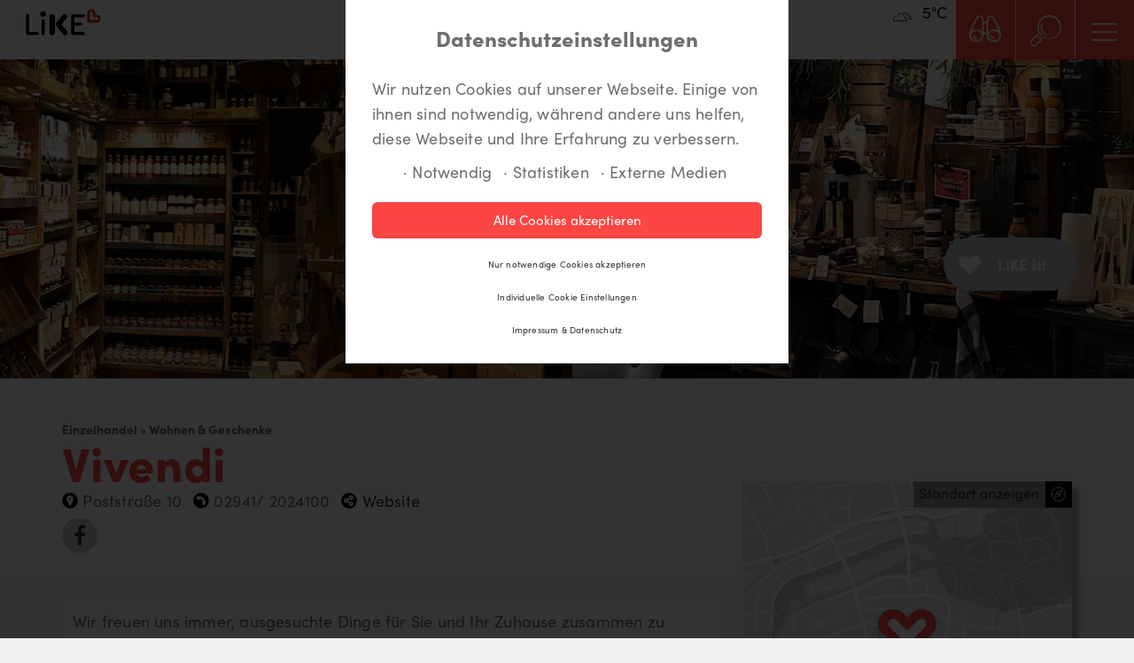

--- FILE ---
content_type: text/html; charset=UTF-8
request_url: https://www.like-lippstadt.de/entdecken/shopping/vivendi.html
body_size: 10075
content:
<!DOCTYPE html>
<html lang="de-DE" dir="ltr" class="no-js">
	<head>
		<meta charset="UTF-8" />
		<meta http-equiv="X-UA-Compatible" content="IE=edge" />
		<meta name="Keywords" content="Deko, Geschenke, Dekoration, Geschenkartikel, Green Gate, Pip Studio, Lene Bjerre, Räder, Krasilnikoff, Bridgewater, Berner Gourmet, Zauberblume, Wohnambiente, Geschenke, Küche, gedeckter Tisch, Damenbekleidung, Kinderbekleidung, Schmuck, Accessoires, Kosmetik, Beauty, Körperpflege, Damen, Herren, Haushaltswaren, Wohnen, Deko, Lederwaren, Schreibwaren, Bücher, Kaffee &amp; Kuchen, kreativ, gemütlich, Gesundheit, Lifestyle, Genuss, vegan, Bio, vegetarisch, Frühling, Sommer, Herbst, Winter Weihnachten, Schals &amp; Tücher, Portemonaies, Babybekleidung, Wein, Likör, Shirts, Industrie-Style, skandinavisch, Hygge, Home, Shabby, ib laursen, Bastion Collection, Jalfe, Ebarrito, Reisenthel, Gourmet Berner, Painting teh Past, Nordal, Adhoc, affari, au maison, Berkmann, Blömboom, nicolas vahe, Brandgut, Caroúsel, Bomb, Würzwerk, Gepps, Emils, Fentiman, Pottcorn, Heidekönigin, Kardelen, Plint, WC, Toilette, Spielecke, Wunscherfüller" /> 
	    <meta name="Description" content="Wir freuen uns immer, ausgesuchte Dinge für Sie und Ihr Zuhause zusammen zu stellen. Das dekorative Ambiente ist natürlich wichtig, aber auch körperliches Wohlbefinden und kulinarische Genüsse gehören dazu. Bei uns finden Sie all diese Möglichkeiten unter einem Dach. Nehmen Sie ein Vollbad für die Seele und besuchen Sie uns. Wir freuen uns auf Sie.




" />
		
		
		<link rel="manifest" href="manifest.json">
		<meta name="mobile-web-app-capable" content="yes">
		<meta name="apple-mobile-web-app-capable" content="yes">
		<meta name="application-name" content="LiKE LP">
		<meta name="apple-mobile-web-app-title" content="LiKE LP">
		<meta name="msapplication-starturl" content="https://www.like-lippstadt.de">
		<meta name="viewport" content="width=device-width, initial-scale=1, shrink-to-fit=no">

		
		<base href="/" />
		<title>Vivendi - LiKE » Shopping</title>
		<meta name="viewport" content="width=device-width, initial-scale=1.0" />
		<meta name="robots" content="follow" />
		<!-- Head Libs -->
		<!--script src="assets/js/modernizr.js"></script-->
		
		<link rel="stylesheet" href="assets/styles/layout.min.css?v=540a91e731b4cf19f0573c64a3239e51" />
		<link rel="stylesheet" href="assets/styles/fk.css?v=540a91e731b4cf19f0573c64a3239e51" />
		
		<!--[if IE]>
			<link rel="stylesheet" href="assets/styles/ie.css" />
	    <![endif]-->
		<!--[if lte IE 8]>
		     <script src="assets/js/respond.js"></script>
		     <script src="assets/js/excanvas.js"></script>
	    <![endif]-->
		
		<link rel="apple-touch-icon" href="assets/images/icons/apple-touch-icon-114.png" />
		<link rel="apple-touch-icon" sizes="57x57" href="assets/images/icons/apple-touch-icon-57x57.png" />
		<link rel="apple-touch-icon" sizes="72x72" href="assets/images/icons/apple-touch-icon-72x72.png" />
		<link rel="apple-touch-icon" sizes="76x76" href="assets/images/icons/apple-touch-icon-76x76.png" />
		<link rel="apple-touch-icon" sizes="114x114" href="assets/images/icons/apple-touch-icon-114x114.png" />
		<link rel="apple-touch-icon" sizes="120x120" href="assets/images/icons/apple-touch-icon-120x120.png" />
		<link rel="apple-touch-icon" sizes="144x144" href="assets/images/icons/apple-touch-icon-144x144.png" />
		<link rel="apple-touch-icon" sizes="152x152" href="assets/images/icons/apple-touch-icon-152x152.png" />
		<link rel="apple-touch-icon" sizes="180x180" href="assets/images/icons/apple-touch-icon-180x180.png" />
		
		<link rel="shortcut icon" href="assets/images/icons/favicon.ico" type="image/x-icon" />
	</head>
	<body>
		<div class="content-wrapper content">
						<div>
				<nav class="navbar navbar-main navbar-static-top mb-0">
					<div>
						<div class="navbar-header">
							<a class="navbar-brand" href="">
								<img alt="logo" src="assets/images/like-logo.svg" />
							</a>
						</div>
						<ul class="nav navbar-nav navbar-right" id="nav-right">
							<li class="hidden-xs"><i class="si-cloudy"></i></li>
							<li class="hidden-xs"><span>5°C</span></li>
							
							<li><a href="#socialhub" role="button"><i class="sg sg-event-sonstiges jumping"></i></a></li>
							<li><a role="button" data-overlay-id="ov-search"><i class="sg sg-detail-suche"></i></a></li>
							<li><a role="button" data-overlay-id="ov-nav"><i class="sg sg-detail-menu"></i></a></li>
						</ul>
					</div>
				</nav>
				<div id="content">
					<div class="overlay-container" id="ov-nav">
						<div class="bg bg-black"></div>
						<aside class="nav-side sg-bg-light-blue">
							<div class="left">like it. show it. <strong>#likelp</strong></div>
							<div class="right sg-bg-red">
								<header>Menü <a role="button" class="ov-close-button sg-text-black"><i class="sg sg-detail-close"></i></a></header>
								<ul class="list-unstyled">
									<li><a href="">Home</a></li>
									<li><a href="">Erleben</a></li>
									<li class="dropdown">
										<a role="button">Entdecken<i class="sg sg-angle-bottom"></i></a>
										<ul class="list-unstyled">
											<li><a href="/entdecken/shopping.html">Shopping</a></li>
											<li><a href="/entdecken/gastonomie.html">Zu Gast in LP</a></li>
											<li><a href="/entdecken/dienstleistung.html">Dienstleistung</a></li>
											<li><a href="/entdecken/familienfreundlich.html">LP familienfreundlich</a></li>
										</ul>
									</li>
									<li class="dropdown">
										<a role="button">Kategorien<i class="sg sg-angle-bottom"></i></a>
										<ul class="list-unstyled">
											<li><a href="/entdecken/gastonomie.html">Zu Gast in LP</a></li>
											<li><a href="/entdecken/shopping.html?group=8">Fashion &amp; Styling</a></li>
											<li><a href="/entdecken/shopping.html?group=9">Schuhe &amp; Taschen</a></li>
											<li><a href="/entdecken/shopping.html?group=11">Kosmetik &amp; Körperpflege</a></li>
											<li><a href="/entdecken/shopping.html?group=15">Sehen, hören &amp; Gesundheit</a></li>
											<li><a href="/entdecken/shopping.html?group=16">Foto &amp; Elektronik</a></li>
											<li><a href="/entdecken/shopping.html?group=17">Wohnen &amp; Geschenke</a></li>
											<li><a href="/entdecken/shopping.html?group=18">Bücher &amp; Zeitschriften</a></li>
											<li><a href="/entdecken/shopping.html?group=10">Schmuck, Accessoires</a></li>
											<li><a href="/entdecken/dienstleistung.html">Noch mehr Lippstadt</a></li>
										</ul>
									</li>
									<li><a href="/routen.html">Shopping-Routen</a></li>
									<li><a href="/entdecken/dienstleistung.html?group=39">Parken in LP</a></li>

									<li><a role="button" id="menu-social-hub-link">Social Hub</a></li>
									<li><a href="https://www.lippstadt.de/kultur-tourismus/aktuelles/veranstaltungskalender/veranstaltung-anmelden/" target="_blank">Event anmelden</a></li>
									

									<li><a href="/information.html">Was ist LiKE?</a></li>
																			<li><a role="button" data-overlay-id="ov-user" class="sg-text-yellow sg-text-hover-purple"><strong>Login <i class="sg sg-detail-register"></i> Mein LiKE</strong></a></li>
																	</ul>
								<ul class="list-inline">
									<li><a href="/entdecken/familienfreundlich.html?group=5" title="Einrichtungen mit WC"><i class="sg sg-wc"></i></a></li>
									<li><a href="/entdecken/familienfreundlich.html?group=30" title="Einrichtungen mit Behinderten WC"><i class="sg sg-wc-b"></i></a></li>
									<li><a href="/entdecken/familienfreundlich.html?group=6" title="Einrichtungen mit Wickelmöglichkeit"><i class="sg sg-wickel"></i></a></li>
								</ul>
								<ul class="list-inline mt-10">
									<li><a href="/entdecken/familienfreundlich.html?group=31" title="Einrichtungen mit Hochstuhl"><i class="sg sg-stuhl"></i></a></li>
									<li><a href="/entdecken/familienfreundlich.html?group=32" title="Einrichtungen mit Spielecke"><i class="sg sg-spiel"></i></a></li>
									<li><a href="/entdecken/dienstleistung.html?group=39" title="Parken in Lippstadt"><i class="sg sg-park sg-text-dark-blue"></i></a></li>
								</ul>
							</div>
							<div class="clearfix"></div>
						</aside>		
					</div>
					<div class="overlay-container" id="ov-search">
						<div class="bg bg-red"></div>
						<div class="content search">
							<div class="container">
								<p class="text-right mb-0">
									<a class="ov-close-button sg-text-white"><i class="sg sg-detail-close"></i></a>
								</p>
								<form autocomplete="off" method="post" id="search-form" action="/search.do">
									<h2 class="sg-text-black mb-20">In Lippstadt findet jeder etwas.</h2>
									<div class="form-group">
										<input type="search" class="form-control" placeholder="Suchbegriff eingeben ..." id="search-query" name="q" value="" required />
										<!--<button class="btn btn-default btn-lg" type="submit"><i class="sg sg-detail-suche"></i></button>-->
									</div>
									<div class="search-result form-group">
										<div>
											<h3 class="sg-text-white mb-40">Deine Suche hat folgendes ergeben:</h3>
											<p class="all-search-results">
												<a href="javascript:void(0)" class="pt-20 pb-20 sg-bg-purple">Alle Treffer anzeigen</a>
											</p>
											<ul class="list-inline hidden-xs">
												<li>
													<a href="javascript:void(0)" class="sg-bg-purple">
														<strong>Shopping</strong>
														<p><span data-group-id="2">0</span> Treffer</p>
														<p class="text-right hidden-xs"><i class="sg sg-shoping-bag-3d"></i></p>
														<span class="clearfix visible-xs"></span>
													</a>
												</li>
												<li>
													<a href="javascript:void(0)" class="sg-bg-purple">
														<strong>Essen &amp; Genießen</strong>
														<p><span data-group-id="3">0</span> Treffer</p>
														<p class="text-right hidden-xs"><i class="sg sg-hamburger"></i></p>
														<span class="clearfix visible-xs"></span>
													</a>
												</li>
												<li>
													<a href="javascript:void(0)" class="sg-bg-purple">
														<strong>Dienstleistung</strong>
														<p><span data-group-id="1">0</span> Treffer</p>
														<p class="text-right hidden-xs" ><i class="sg sg-kat-service"></i></p>
														<span class="clearfix visible-xs"></span>
													</a>
												</li>
											</ul>
											
										</div>
									</div>
								</form>
							</div>
						</div>
					</div>
					<div class="overlay-container" id="ov-user">
						<div class="bg bg-red"></div>
						<div class="content register">
							<div class="container">
								<p class="text-right mb-0">
									<a class="ov-close-button sg-text-white"><i class="sg sg-detail-close"></i></a>
								</p>
								<form autocomplete="off" method="post" id="register-form" action="/register.do">
									<div class="form-group">
										<div class="col-lg-4 col-lg-offset-2 col-sm-6">
											<h3 class="h1 mt-0 mb-0" style="font-weight: 700">Registrieren</h3>
											<p>Du willst Lippstadt entdecken, Deine Lieblingsgeschäfte markieren und Deine eigenen Routen erstellen? Kein Problem! Einfach Name und Passwort wählen und los geht's. </p>
											<p class="sg-text-black small">Wir speichern keine E-Mailadresse. Falls Du Dein Passwort vergisst, musst du leider einen neuen Account anlegen. Accounts löschen sich nach 4 Wochen Inaktivität. <a href="/impressum-datenschutz.html">Datenschutz</a></p>
										</div>
										<div class="col-lg-4 col-sm-6">
											<div class="form-group">
												<input type="text" class="form-control" placeholder="Benutzername" id="reg-username" name="username" required />
											</div>
											<div class="form-group">
												<input type="password" class="form-control" placeholder="Kennwort" id="reg-passwd" name="password" required />
											</div>
											<button type="submit" class="btn sg-bg-black">registrieren</button>
											<a class="btn" role="button" data-overlay-id="login">einloggen</a>
											<p class="result-message"></p>
										</div>
									</div>
								</form>
							</div>
						</div>
						<div class="content decider open">
							<div class="container">
								<div class="row">
									<div class="col-lg-8 col-lg-offset-2">
										<p class="text-right mb-0">
											<a class="ov-close-button sg-text-white"><i class="sg sg-detail-close"></i></a>
										</p>
										<p style="color:#fff;padding-right:20px;padding-bottom:30px"><b>Meine LiKEs.</b> Du musst dich einloggen um Deine Lieblingsorte zu speichern und eine Route anzulegen. Wenn Du noch kein Login hast, kannst Du Dich hier kostenlos anmelden. </p>
										<ul class="list-unstyled">
											<li><a role="button" data-overlay-id="register"><i class="sg sg-detail-login fa-fw"></i>Registrieren</a></li>
											<li><a role="button" data-overlay-id="login"><i class="sg sg-detail-register fa-fw"></i>Einloggen</a></li>
										</ul>
									</div>
								</div>
							</div>
						</div>
						<div class="content login">
							<div class="container">
								<p class="text-right mb-0">
									<a class="ov-close-button sg-text-white"><i class="sg sg-detail-close"></i></a>
								</p>
								<form autocomplete="off" method="post" id="login-form" action="/login.do">
									<div class="form-group">
										<div class="col-lg-4 col-lg-offset-2 col-sm-6">
											<h3 class="h1 mt-0 mb-0" style="font-weight: 700">Login</h3>
											<p>Logg Dich mit einem Namen und Kennwort ein und schon kannst Du Lippstadt von seiner schönsten Seite entdecken.</p>
										</div>
										<div class="col-lg-4 col-sm-6">
											<div class="form-group">
												<input type="text" class="form-control" placeholder="Benutzername" id="login-username" name="username" required />
											</div>
											<div class="form-group">
												<input type="password" class="form-control" placeholder="Kennwort" id="login-passwd" name="password" required />
											</div>
											<button type="submit" class="btn sg-bg-black">einloggen</button>
											<a class="btn" role="button" data-overlay-id="register">registrieren</a>
											<p class="result-message"></p>
										</div>
									</div>
								</form>
							</div>
						</div>
					</div>
						 
				<div class="extension-slider-wrapper">
	<div class="extension-slider-container location-slider" data-items="9">
												<div class="item image">
					<figure>
						<div class="slide-image slide-media" style="background-image:url(temp/pics/vivendi-2-min_2000-1333-0.jpg);">
							<img data-lazy="temp/pics/vivendi-2-min_2000-1333-0.jpg" src="assets/images/transparent.png" alt="" class="image-entity" />
						</div>
					</figure>
				  </div>
															<div class="item image">
					<figure>
						<div class="slide-image slide-media" style="background-image:url(temp/pics/vivendi-3-min_2000-1500-0.jpg);">
							<img data-lazy="temp/pics/vivendi-3-min_2000-1500-0.jpg" src="assets/images/transparent.png" alt="" class="image-entity" />
						</div>
					</figure>
				  </div>
															<div class="item image">
					<figure>
						<div class="slide-image slide-media" style="background-image:url(temp/pics/vivendi-6-min_2000-1333-0.jpg);">
							<img data-lazy="temp/pics/vivendi-6-min_2000-1333-0.jpg" src="assets/images/transparent.png" alt="" class="image-entity" />
						</div>
					</figure>
				  </div>
															<div class="item image">
					<figure>
						<div class="slide-image slide-media" style="background-image:url(temp/pics/vivendi-1-min_2000-1333-0.jpg);">
							<img data-lazy="temp/pics/vivendi-1-min_2000-1333-0.jpg" src="assets/images/transparent.png" alt="" class="image-entity" />
						</div>
					</figure>
				  </div>
															<div class="item image">
					<figure>
						<div class="slide-image slide-media" style="background-image:url(temp/pics/vivendi-4-min_2000-1500-0.jpg);">
							<img data-lazy="temp/pics/vivendi-4-min_2000-1500-0.jpg" src="assets/images/transparent.png" alt="" class="image-entity" />
						</div>
					</figure>
				  </div>
															<div class="item image">
					<figure>
						<div class="slide-image slide-media" style="background-image:url(temp/pics/vivendi-5-min_2000-1500-0.jpg);">
							<img data-lazy="temp/pics/vivendi-5-min_2000-1500-0.jpg" src="assets/images/transparent.png" alt="" class="image-entity" />
						</div>
					</figure>
				  </div>
															<div class="item image">
					<figure>
						<div class="slide-image slide-media" style="background-image:url(temp/pics/vivendi-7-min_2000-1333-0.jpg);">
							<img data-lazy="temp/pics/vivendi-7-min_2000-1333-0.jpg" src="assets/images/transparent.png" alt="" class="image-entity" />
						</div>
					</figure>
				  </div>
															<div class="item image">
					<figure>
						<div class="slide-image slide-media" style="background-image:url(temp/pics/vivendi-9-min_2000-1333-0.jpg);">
							<img data-lazy="temp/pics/vivendi-9-min_2000-1333-0.jpg" src="assets/images/transparent.png" alt="" class="image-entity" />
						</div>
					</figure>
				  </div>
															<div class="item image">
					<figure>
						<div class="slide-image slide-media" style="background-image:url(temp/pics/vivendi-8-min_2000-1333-0.jpg);">
							<img data-lazy="temp/pics/vivendi-8-min_2000-1333-0.jpg" src="assets/images/transparent.png" alt="" class="image-entity" />
						</div>
					</figure>
				  </div>
						</div>
			<div class="paginator-center container">
			<a role="button" class="slick-prev-btn"><i class="fa fa-4x fa-angle-left"></i></a>
			<a role="button" class="slick-next-btn"><i class="fa fa-4x fa-angle-right"></i></a>
		</div>
	</div>

		
<style>
	.social-oben > ul > li {

    display: inline-block;
    width: 40px;
    margin: 5px;
    background: #ccc;
    text-align: center;
    border-radius: 40px;
    font-size: 24px;
    height: 40px;
    padding-top: 7px;



}</style>


	<div class="location-detail-container">
		<div class="container top">
			<div class="like-container text-right">
								<div class="like-btn">
	  <input type="checkbox" name="vivendi" id="fc221309746013ac554571fbd180e1c8" value="0" data-href="/like.do" />

	<label for="fc221309746013ac554571fbd180e1c8">
		<span class="favourite">
			<i class="sg sg-herz"></i>
			<i class="sg sg-check"></i>
			<span class="favourite_text">
				<span>LiKE it!</span>
			</span>
		</span>
	</label>
</div>
			</div>
			<h5>Einzelhandel &raquo; Wohnen &amp; Geschenke</h5>
			<h1 class="sg-text-red">Vivendi</h1>
			<ul class="list-inline">
				<li><i class="sg sg-detail-adress sg-text-black"></i> Poststraße 10</li>
								<li><i class="sg sg-detail-tel sg-text-black"></i> 02941/ 2024100</li>
												<li><i class="sg sg-detail-link sg-text-black"></i> <a href="http://www.vivendi-lippstadt.de" target="_blank">Website</a></li>
												<br>
							<div class="social-oben">
											<ul class="list-unstyled">
																	<li><a href="https://www.facebook.com/VIVENDI-Lippstadt-145049098937830/" title="Vivendi auf Facebook" target="_blank"><i class="fa fa-facebook-f"></i></a></li>
															</ul>
  </div>   
			</ul>
		</div>
		<div class="bottom pb-30">
			<div class="container">
				<div class="row">
					<div class="left col-md-8 col-sm-7">
						<div class="sg-bg-white">
                            <p>Wir freuen uns immer, ausgesuchte Dinge für Sie und Ihr Zuhause zusammen zu stellen. Das dekorative Ambiente ist natürlich wichtig, aber auch körperliches Wohlbefinden und kulinarische Genüsse gehören dazu. Bei uns finden Sie all diese Möglichkeiten unter einem Dach. Nehmen Sie ein Vollbad für die Seele und besuchen Sie uns. Wir freuen uns auf Sie.</p>

<p><img alt="" class="img-responsive" src="uploads/files/wunsch_sticker.png" /></p>

<p><img alt="" class="img-responsive" src="uploads/files/gutscheinbuttonx.jpg" /></p>

                                                        <!--p><img alt="Wunscherfüller Sticker" class="img-responsive" src="uploads/files/wunsch-fair_sticker.png" /></p-->
                                                                                    <p><a href="/inside/insidevivendi.html"><img alt="Inside Story" class="img-responsive" src="uploads/files/company-story.png" /></a></p>
                                                    </div>
						
													<!--h4 class="sg-text-red">Ausstattung:</h4-->
							<ul class="list-inline ausstattung mt-20">
																<li><a title="WC"><i class="sg sg-wc"></i> <span>WC</span></a></li>
																<li><a title="Spielecke"><i class="sg sg-spiel"></i> <span>Spielecke</span></a></li>
															</ul>
												
													<!--h4 class="sg-text-red">Besonderheiten:</h4-->
							<ul class="list-inline besonderheiten">
																<li><a title="Wunscherfüller akzeptiert"><i class="sg sg-wunsch"></i> <span>Wunscherfüller akzeptiert</span></a></li>
															</ul>
												
													<h4 class="sg-text-red">Service:</h4>
							<p>Bestellservice, Lieferservice, Geschenkservice</p>
												
												
						<div id="changes">
							<a href="mailto:like@wfl-lippstadt.de?subject=Aenderungswunsch:%20Vivendi&amp;body=Hallo,%20ich%20möchte%20eine%20Änderung%20für%20Vivendi,%20Poststra%C3%9Fe%2010%20vorschlagen:">Änderung vorschlagen</a>
						</div>
						
											</div>
					<div class="right col-md-4 col-sm-5">
						<div class="location-detail-map-wrapper hidden-xs">
														<div id="location-detail-map" data-lat="51.674698369759" data-lng="8.3458575037048" data-title="Vivendi">
								<a>
									<img src="assets/images/standort.jpg" alt="standort" class="img-responsive" />
								</a>
							</div>
							<a class="sg-btn sg-btn-red" href="https://maps.google.com/?q=Poststra%C3%9Fe%2010,%2059555%20Lippstadt" target="_blank">Da will ich hin!</a>
						</div>
												<div class="sg-bg-white mt-50">
																					<div class="sg-bg-grey">
								<h4 class="sg-text-red mb-5">Öffnungszeiten</h4>
								<ul class="list-unstyled">
																			<li><span>Montag:</span> <label>10:00–18:30 Uhr</label></li>
																			<li><span>Dienstag:</span> <label>10:00–18:30 Uhr</label></li>
																			<li><span>Mittwoch:</span> <label>10:00–18:30 Uhr</label></li>
																			<li><span>Donnerstag:</span> <label>10:00–18:30 Uhr</label></li>
																			<li><span>Freitag:</span> <label>10:00–18:30 Uhr</label></li>
																			<li><span>Samstag:</span> <label>10:00–16:00 Uhr</label></li>
																			<li><span>Sonntag:</span> <label>Geschlossen</label></li>
																	</ul>
								<div class="clearfix"></div>
							</div>
													</div>
												<div class="location-detail-map-wrapper visible-xs mt-40 mb-60">
														<div id="location-detail-map-1" data-lat="51.674698369759" data-lng="8.3458575037048" data-title="Vivendi">
								<a>
									<img src="assets/images/standort.jpg" alt="standort" class="img-responsive" />
								</a>
							</div>
							<a class="sg-btn sg-btm-md sg-btn-red" href="https://maps.google.com/?q=Poststra%C3%9Fe%2010,%2059555%20Lippstadt" target="_blank">Da will ich hin!</a>
						</div>
													<h4 class="mt-30 mb-10">Vivendi auf</h4>
							<ul class="list-unstyled">
																	<li><a href="https://www.facebook.com/VIVENDI-Lippstadt-145049098937830/" title="Vivendi auf Facebook" target="_blank"><i class="fa fa-facebook-f"></i></a></li>
															</ul>
												<div class="clearfix"></div>
                        
					</div>
				</div>
				<p style="text-align:center; font-size:8px; padding-top:40px;">Bilder, Grafiken und Texte sind urheberrechtlich geschützt und wurden von Vivendi und/oder der WFL GmbH zur Verfügung gestellt. </p>

			</div>
		</div>
		<div class="sg-bg-red p-30 mb-100">
			<h2 class="text-center sg-text-white">We LiKE Vivendi!</h2>
		</div>
		<h3 class="text-center sg-text-red">Das könnte Dir auch gefallen:</h3>

								<div class="random-company mt-30 mb-50">
	<div class="container">
		<div class="row">
			<div class="col-sm-8 col-sm-offset-2">
				<div class="row">
											<div class="col-sm-7">
							<div class="item-wrapper">
	<a href="/entdecken/shopping/jackjones.html" class="company-item mb-10" title="Jack & Jones" style="background-image: url('temp/pics/jackjones2_600-450-0.jpg')">
		<span class="content-inner">
			<em>Jack & Jones</em>
			<strong>Fashion &amp; Styling</strong>
		</span>
		<span class="detail-arrow">
			<span></span>
			<span class="sg-bg-black circle"><i class="fa fa-angle-right"></i></span>
		</span>
			</a>
			<div class="like-btn">
	  <input type="checkbox" name="jackjones" id="705f2172834666788607efbfca35afb3" value="0" data-href="/like.do" />

	<label for="705f2172834666788607efbfca35afb3">
		<span class="favourite">
			<i class="sg sg-herz"></i>
			<i class="sg sg-check"></i>
			<span class="favourite_text">
				<span>LiKE it!</span>
			</span>
		</span>
	</label>
</div>
	</div>
						</div>
											<div class="col-sm-5">
							<div class="item-wrapper">
	<a href="/entdecken/shopping/pralinchen.html" class="company-item mb-10" title="Peters Pralinchen" style="background-image: url('temp/pics/pralinchen0_600-451-0.jpg')">
		<span class="content-inner">
			<em>Peters Pralinchen</em>
			<strong>Sonstige-Einzelhandel</strong>
		</span>
		<span class="detail-arrow">
			<span></span>
			<span class="sg-bg-black circle"><i class="fa fa-angle-right"></i></span>
		</span>
			</a>
			<div class="like-btn">
	  <input type="checkbox" name="pralinchen" id="b1a59b315fc9a3002ce38bbe070ec3f5" value="0" data-href="/like.do" />

	<label for="b1a59b315fc9a3002ce38bbe070ec3f5">
		<span class="favourite">
			<i class="sg sg-herz"></i>
			<i class="sg sg-check"></i>
			<span class="favourite_text">
				<span>LiKE it!</span>
			</span>
		</span>
	</label>
</div>
	</div>
						</div>
											<div class="col-sm-6">
							<div class="item-wrapper">
	<a href="/entdecken/shopping/intersport-arndt.html" class="company-item mb-10" title="Intersport Arndt" style="background-image: url('temp/pics/arndt-2x_600-339-0.jpg')">
		<span class="content-inner">
			<em>Intersport Arndt</em>
			<strong>Fashion &amp; Styling</strong>
		</span>
		<span class="detail-arrow">
			<span></span>
			<span class="sg-bg-black circle"><i class="fa fa-angle-right"></i></span>
		</span>
			</a>
			<div class="like-btn">
	  <input type="checkbox" name="intersport-arndt" id="b73ce398c39f506af761d2277d853a92" value="0" data-href="/like.do" />

	<label for="b73ce398c39f506af761d2277d853a92">
		<span class="favourite">
			<i class="sg sg-herz"></i>
			<i class="sg sg-check"></i>
			<span class="favourite_text">
				<span>LiKE it!</span>
			</span>
		</span>
	</label>
</div>
	</div>
						</div>
											<div class="col-sm-6">
							<div class="item-wrapper">
	<a href="/entdecken/shopping/cap-27-kinderkleider-laedchen.html" class="company-item mb-10" title="Cap 27" style="background-image: url('temp/pics/cap27-min_600-400-0.jpg')">
		<span class="content-inner">
			<em>Cap 27</em>
			<strong>Fashion &amp; Styling</strong>
		</span>
		<span class="detail-arrow">
			<span></span>
			<span class="sg-bg-black circle"><i class="fa fa-angle-right"></i></span>
		</span>
			</a>
			<div class="like-btn">
	  <input type="checkbox" name="cap-27-kinderkleider-laedchen" id="b6d767d2f8ed5d21a44b0e5886680cb9" value="0" data-href="/like.do" />

	<label for="b6d767d2f8ed5d21a44b0e5886680cb9">
		<span class="favourite">
			<i class="sg sg-herz"></i>
			<i class="sg sg-check"></i>
			<span class="favourite_text">
				<span>LiKE it!</span>
			</span>
		</span>
	</label>
</div>
	</div>
						</div>
									</div>
			</div>
		</div>
	</div>
</div>

			</div>
				</div>
				<div id="socialhub">
	<h2 class="socialhub">#likelp</h2>
	<div id="like-feed">
		<!--<a href="https://curator.io" target="_blank" class="crt-logo crt-tag"></a>--></div>
	<script>
		(function(){
			var i, e, d = document, s = "script";i = d.createElement("script");i.async = 1;
			i.src = "https://cdn.curator.io/published/6aa17775-a382-44c1-9dd2-cc89dfb3a05d.js";
			e = d.getElementsByTagName(s)[0];e.parentNode.insertBefore(i, e);
		})();
	</script>
</div>

			</div>
		</div>
		<footer>
	<div class="container">
		<div class="top">
			<a href="#" class="top1">Top</a>
		</div>
		<div class="row">
			<div class="col-sm-3">
				<div id="footer-logo">
 <img src="assets/images/like-logo-footer.svg" alt="LiKE Logo" style="width:100%">
</div>
			</div>
            
			<div class="col-sm-3 col-xs-6">
				<h2>Entdecken</h2>
				<ul class="list-unstyled">
					<li><a href="/entdecken/shopping.html">Shopping</a></li>
					<li><a href="/entdecken/gastonomie.html">Gastronomie</a></li>
					<li><a href="/entdecken/dienstleistung.html">Dienstleistungen</a></li>
					<li><a href="/routen.html">Shopping-Routen</a></li>
					<li><a href="/entdecken/familienfreundlich.html">LP familienfreundlich</a></li>

				</ul>

				<h2>Erleben</h2>
				<ul class="list-unstyled">
					<li><a href="">Events</a></li>
					<li><a href="https://www.cineplex.de/programm/lippstadt/" target="_blank">Kinoprogramm</a></li>
				</ul>
			</div>

			<div class="col-sm-3 col-xs-6">
				<h2>Seiten</h2>
				<ul class="list-unstyled">
					<li><a href="/information.html">Was ist LiKE?</a></li>
					<!--li><a href="">Kontakt</a></li>
					<li><a href="/unternehmen-eintragen.html">Unternehmen eintragen</a></li-->
					<li><a href="/impressum-datenschutz.html">Impressum</a></li>
					<li><a href="/impressum-datenschutz.html">Datenschutz</a></li>
				</ul>
			</div>

			<div class="col-sm-3 col-xs-12">
									<a role="button" class="btn-footer" id="my-like-footer-btn" data-overlay-id="ov-user">Mein LiKE</a>
							</div>
		</div>
	
		<div class="sg-bg-white sg-text-black p-25 mt-20 col-sm-12">
			<div class="col-sm-6">
				<p><strong><u>Ein Projekt der Wirtschaftsförderung Lippstadt (WFL)</u></strong></p>
				<p>Wirtschaftsförderung Lippstadt GmbH<br />Erwitter Straße 105, 59557 Lippstadt<br />Tel: 02941/270-101, Fax: 02941/270-111<br />
					<a href="mailto:like@wfl-lippstadt.de">like-at-wfl-lippstadt.de</a>
				</p>
			</div>
			<div class="col-sm-6">
			<p><strong><u>Gefördert durch</u></strong></p>
			 <img src="assets/images/logos_sponsoren_like.png" alt="Logo Land NRW, Werbegemeinschaft" style="width: 100%" />
			</div>
		</div>
	</div>	
	
	<div class="container mt-40 mb-20">
		<div class="row">
			<div class="col-sm-6 col-xs-12">	
				<h3 style="color:#888">Wir sind Like Lippstadt</h3>
				<p class="smallfooter"><br />Einkaufen wird immer mehr zu einem Freizeitvergnügen, bei dem das Erlebnis immer mehr Vordergrund steht. Die Kunden erwarten daher in einer Stadt, dass es neben individuellen und interessanten Geschäften auch ein gewisser Besatz an filialisierten Geschäften zu finden ist. Lippstadt besitzt diese Mischung und kann zusätzlich mit einem historischen Stadtkern, vielen Freizeitangeboten für Familien, Radwegen und Wasserläufen glänzen.<br /><br />
					Lippstadt ist familienfreundlich! Daher sind auf unserer Website Toiletten, Wickelmöglichkeiten, Spielecken, Hochstühle, sowie Parkmöglichkeiten schnell zu finden.<br /><br />
					Mit dem Einkaufserlebnisportal www.like-lippstadt.de präsentieren wir die neuesten Trends von Mode, Accessoires Bekleidung, Clothing, Schuhe, Shoes, Accessoires, Activewear, Pflege, Schminken, Face and Body, Wohnen, Geschenke, Living, Gifts,  Inspiration über Gastronomie und Kneipen  bis hin zu diversen Dienstleistungen (Friseur, Handy &amp; Tablet Reparatur, Fahrschule, Reisebüro, Fotostudio, Tiefgarage, Parkhaus, Waschsalon, Verbraucherzentrale NRW, Bank, Fitnessstudio, Krankenkasse, Versicherung, Apotheken).<br />
					Als Nutzer auf unsere Seite, bist du der Fokus von allem was wir tun. Um dir die beste Shoppingerfahrung zu ermöglichen, bieten wir dir jeden Tag neue Informationen zu diversen Events, Highlights wie Neueröffnungen, aktueller Social media hub und unterschiedliche Shoppingrouten in Lippstadt an. Seit unserer Gründung am 30.11.2018 in Lippstadt, sind wir immer auf dem neuesten Stand rund um das Thema Shopping. Durch unsere Zusammenarbeit mit kleinen Läden und grossen Unternehmen aus Lippstadt, präsentieren wir an dir die aktuellsten Styles und interessante, kreative Ausstattung und Deko und alles rund um das Thema Körperpflege und Schminken.
				</p>
			</div>		

			<div class="col-sm-6 col-xs-12">		
				<p class="smallfooter">
					Die Auswahl von Anlass-Styles, Anzüge & smarte Teile, Bademode & Strandkleidung, Hosen, Jumpsuits, Kapuzenpullover, Sweatshirts, Kleider, Kombiteile, Lingerie, Nachtwäsche, Loungewear, Mäntel, Jacken, Oberteile, Pullover, Strickjacken, Röcke, Shorts, Socken, Strumpfhosen, Trainingsanzüge, Leinenhemden, Sportkleidung, Hawaii-Shirts, Camouflage-Looks, Business-Looks, Bardot-Blusen, Zweiteiler, Umstandsmode, Party-Styles, Festival-Styles, Blusen, Tuniken, Blazers, Abschlusskleider, Gürtel, Haarschmuck, Mützen, Hüte, Schals, Schmuck, Sonnenbrillen, Taschen, Handtaschen, Bauchtaschen, Geldbörsen, Uhren, Brieftaschen, Krawatten, Rucksäcke, SmartphoneZubehör, Hochzeitsschmuck, Vantage-Schmuck, Brautschmuck und Modeschmuck ist breit gefächert. Schuhe kann man eigentliche nie genug haben. Auch da bist Du in Lippstadt genau richtig. Hier gibt’s alles, was das Herz begehrt: Boots, Sneakers, Pumps, High Heels, Ballerinas, Sandalen, Stiefeletten, Schnürschuhe, Halbschuhe, Pantoletten, Stiefel, Sportschuhe, Brautschuhe, Halbschuhe, Outdoor-Schuhe, Mokassins, Schuhpflege, Hausschuhe, Espadrilles, Badesandalen, Chunky-Sneakers, Statement-Slipper, Flipflops.
<br /><br />
					<b>Du bist zu Hause oder unterwegs und willst Deine Lieblingsshops speichern?</b><br /><br />
Klicke auf die Herzen, dann kannst Du Deine persönliche Shopping-Route erstellen.<br />
Durch die Shoppingrouten-Planung, wird die Einkaufstour gleich viel einfacher. Hier kannst Du Dich zwischen den vorgegebenen Routen von Beauty, DIY, Schmuck, Gut sehen & noch besser aussehen, Individuelle Styles für Damen, Gut und lecker, Männer, Outdoor Travel, Kneipentour, Cafés, Exotisch und Kids inspirieren lassen. Wenn zwischendurch der Hunger kommt, braucht man nicht lange nach verschiedenen Restaurants zu suchen, sondern kann ganz einfach einen allgemeinen Überblick der Gastronomie über den Button „Entdecken“ bekommen. Um Deine Lieblingsorte speichern zu können oder eigene Routen zu erstellen, bieten wir Dir ein kostenloses Login an.
Unser Special-Ticker kennt immer die neuesten Infos, Hinweise auf Neueröffnungen und besondere Aktionen der Unternehmen in der Innenstadt oder was auch immer gerade wichtig ist. Schau einfach immer wieder vorbei. Melde Dich zu unserem Newsletter an und Du verpasst keine Shopping-Neuigkeiten in Lippstadt mehr.
				</p>
			</div>	
		</div>
		
		<div class="mt-40 mb-60">		
			<p class="smallfooter">
				<b>Unser Special-Ticker</b> kennt immer die neusten Infos, Hinweise auf Neueröffnungen und besondere Aktionen der Unternehmen in der Innenstadt oder was auch immer grade wichtig ist. Schau einfach immer wieder vorbei. Melde Dich zu unserem Newsletter an und Du verpasst keine Shopping-Neuigkeiten in Lippstadt mehr.
 			</p>
		</div>
		
	</div>	
		<a class="fixed-back-button sg-bg-red sg-text-white visible-xs" href="javascript:history.back()"><i class="fa fa-angle-left"></i></a>
	</footer>
		<div id="disclaimer-bar" data-session="0" class="disclaimer-bar hide">
				<div class="mt-0 p-30 sg-bg-white">
	<h3 class="text-center mb-30">Datenschutzeinstellungen</h3>
	<p>Wir nutzen Cookies auf unserer Webseite. Einige von ihnen sind notwendig, während andere uns helfen, diese Webseite und Ihre Erfahrung zu verbessern.</p>
	<ul class="list-inline text-center">
		<li>&middot; Notwendig</li>
		<li>&middot; Statistiken</li>
		<!--li>Marketing</li-->
		<li>&middot; Externe Medien</li>
	</ul>
	<button type="button" id="accept-cookie-all-btn" class="btn btn-lg btn-block sg-bg-red sg-text-white mt-20">Alle Cookies akzeptieren</button>
	<p class="text-center mt-20 mb-0 small">
		<a role="button" id="accept-cookie-session-btn" class="small">Nur notwendige Cookies akzeptieren</a>
	</p>
	<p class="text-center mt-20 small">
		<a id="show-cookie-form-btn" role="button" class="small">Individuelle Cookie Einstellungen</a>
	</p>
	
	<form action="/cookie.do" method="POST" id="cookie-form" class="collapse">
		<div class="tab-list">
			<div class="tab">
				<input type="checkbox" id="tab-0" class="hide" />
				<label for="tab-0">Notwendig</label>
				<div class="tab-content">
					<article>
						<p class="small">Notwendige Cookies ermöglichen grundlegende Funktionen und sind für die einwandfreie Funktion der Website erforderlich.</p>
					</article>
				</div>
			</div>
			<div class="tab">
				<input type="checkbox" id="tab-1" class="hide" />
				<label for="tab-1">Statistiken</label>
				<div class="tab-content">
					<article>
						<p class="small">Statistik Cookies erfassen Informationen anonym. Diese Informationen helfen uns zu verstehen, wie unsere Besucher unsere Website nutzen.</p>
						<div class="checkbox">
							<input type="checkbox" id="cbstat" name="statistic" value="1">
							<label for="cbstat">erlauben</label>
						</div>
					</article>
				</div>
			</div>
			<div class="tab">
				<input type="checkbox" id="tab-2" class="hide" />
				<label for="tab-2">Externe Medien</label>
				<div class="tab-content">
					<article>
						<p class="small">Inhalte von Videoplattformen und Social Media Plattformen werden standardmäßig blockiert. Wenn Cookies von externen Medien akzeptiert werden, bedarf der Zugriff auf diese Inhalte keiner manuellen Zustimmung mehr.</p>
						<div class="checkbox">
							<input type="checkbox" id="cbexternal" name="external" value="1">
							<label for="cbexternal">erlauben</label>
						</div>
					</article>
				</div>
			</div>
		</div>
		<button type="submit" class="btn sg-bg-red sg-text-white mt-5">Einstellungen speichern</button>
	</form>

	<p class="text-center mt-20 mb-0 small">
		<a href="/impressum-datenschutz.html" class="small">Impressum & Datenschutz</a>
	</p>
</div>
<!--p>Diese Website verwendet Cookies. Wenn Sie weiterhin auf der Website surfen, stimmen Sie unsereren Datenschutzbestimmungen zu. <span><button type="button" class="btn sg-bg-red sg-text-white">OK</button></span></p-->

<!-- noscript class="disclaimer-bar">
	<p>Diese Website verwendet Cookies. Wenn Sie weiterhin auf der Website surfen, stimmen Sie unsereren Datenschutzbestimmungen zu.</p>
</noscript-->
				</div>
		<script src="assets/js/libraries.min.js?v=540a91e731b4cf19f0573c64a3239e51"></script>
		<script src="assets/js/general.min.js?v=540a91e731b4cf19f0573c64a3239e51"></script>
		
				    </body>
</html>

--- FILE ---
content_type: text/css
request_url: https://www.like-lippstadt.de/assets/styles/fk.css?v=540a91e731b4cf19f0573c64a3239e51
body_size: 442
content:
@media (max-width: 760px) {
	.col-sm-8.pl-30 {
		padding-left: 0px !important;
	}
	
}





.fixed-back-button {
position: fixed;
right: -2px !important;
bottom: -2px !important;
z-index: 100;
padding: 25px !important;
display: inline-block;
width: 85px !important;
text-align: center;
border: 1px solid
#fff;
}



.abo {
    text-align: center;
    font-size: 12px;
    background: #faf56f;
    color: #5f0473;
    width: 70%;
    left: auto;
    right: auto;
    margin: auto;
    border-radius: 10px;
    padding: 2px;

}

#changes > a {
    background: #888;
    font-size: 11px;
}

#changes > a:hover {
    background: #000;
    color: #fff;
}

.filter-top > ul > li > a {
    font-size: 3em;
    color: #ffc4c4 !important;
}

@media screen and (max-width: 767px) {
	.disclaimer-bar>div{
		left: 0;
		margin-left: 3%;
		max-width: 94%;
		max-height: 85%;
	}
}

--- FILE ---
content_type: text/css
request_url: https://cdn.curator.io/published-css/6aa17775-a382-44c1-9dd2-cc89dfb3a05d.css
body_size: -55
content:
/**
* WFL - Wirtschaftsförderung Lippstadt
* Default Layout
* 2025-04-10 12:00:05
*/



--- FILE ---
content_type: application/javascript
request_url: https://cdn.curator.io/published/6aa17775-a382-44c1-9dd2-cc89dfb3a05d.js
body_size: 805
content:
/**
* WFL - Wirtschaftsförderung Lippstadt
* Default Layout
* 2025-04-10 12:00:05
*/
(function () {
    // Loader
    var loader=new function(){this.rC=-1,this.r=[],this.add=function(t){this.r.push(t)},this.addTag=function(t,e){var i=document.getElementsByTagName("head")[0],s=t.indexOf(".js")>0?"script":"link",n=document.createElement(s);i.appendChild(n),n.onload=e,n.charset="UTF-8","script"===s?(n.type="text/javascript",n.src=t):"link"===s&&(n.rel="stylesheet",n.href=t)},this.loadNext=function(){if(this.rC++,this.rC>=this.r.length)this.done();else{var t=this.r[this.rC];this.addTag(t,this.loadNext.bind(this))}},this.done=function(){this.onResourcesLoaded(window.Curator)},this.load=function(t){this.onResourcesLoaded=t,this.loadNext()}};

    // Config
    var config = {"maxHeight":550,"postsPerPage":40,"lang":"de","postClickAction":"open-popup","showShareIcons":true,"showReadMorePost":false,"showReadMorePopup":false,"waterfall":{"showLoadMore":true,"continuousScroll":false,"gridWidth":200,"animate":true,"animateSpeed":400},"grid":{"minWidth":220,"showLoadMore":true,"rows":3},"carousel":{"autoPlay":true,"infinite":true,"minWidth":200},"panel":[],"filter":{"showNetworks":false,"networksLabel":"SourceNetworks:","showSources":false,"sourcesLabel":"Sources:"},"type":"Grid","container":"#like-feed","debug":0,"feed":{"id":"6aa17775-a382-44c1-9dd2-cc89dfb3a05d","apiEndpoint":"https:\/\/api.curator.io"},"theme":"sydney"};
    var colours = {};
    var styles = {};

    // Bootstrap
    function loaderCallback () {
        window.Curator.loadWidget(config, colours, styles);
    }

    // Run Loader
    loader.add('https://cdn.curator.io/6.0/curator.embed.css');
    loader.add('https://cdn.curator.io/published-css/6aa17775-a382-44c1-9dd2-cc89dfb3a05d.css');

    loader.add('https://cdn.curator.io/6.0/curator.embed.js');

    

    loader.load(loaderCallback);
})();


--- FILE ---
content_type: image/svg+xml
request_url: https://www.like-lippstadt.de/assets/images/like-logo-footer.svg
body_size: 7260
content:
<?xml version="1.0" encoding="utf-8"?>
<!-- Generator: Adobe Illustrator 22.1.0, SVG Export Plug-In . SVG Version: 6.00 Build 0)  -->
<svg version="1.0" id="Ebene_1" xmlns="http://www.w3.org/2000/svg" xmlns:xlink="http://www.w3.org/1999/xlink" x="0px" y="0px"
	 viewBox="0 0 287.2 274.2" style="enable-background:new 0 0 287.2 274.2;" xml:space="preserve">
<g>
	<path style="fill:#FFFFFF;" d="M225.1,41.1c0,7.9,0,15.6,0,23.7c0.9,0,1.7,0,2.6,0c8.5,0,17,0,25.5,0c4.6,0,7.6,3.1,7.2,7.1
		c-0.3,3.5-2.9,5.8-6.9,5.9c-8.5,0-17,0-25.5,0c-0.9,0-1.8,0-2.8,0c0,9.9,0,19.5,0,29.4c0.9,0,1.8,0,2.7,0c12.7,0,25.5,0,38.2,0
		c5.4,0,8.6,4.3,6.9,8.9c-1.1,2.9-3.6,4.5-7.4,4.5c-11.2,0-22.3,0-33.5,0c-4.4,0-8.8,0-13.2,0c-6,0-8.8-2.7-8.8-8.7
		c0-25.2,0-50.5,0-75.7c0-5.8,2.6-8.4,8.4-8.4c15.2,0,30.3,0,45.5,0c4.4,0,7.2,2.2,7.6,5.9c0.5,4.2-2.4,7.4-6.8,7.4
		c-12.2,0-24.3,0-36.5,0C227.3,41.1,226.4,41.1,225.1,41.1z"/>
	<path style="fill:#FFFFFF;" d="M167.6,72.1c7,9,14.1,18.1,21.2,27.1c1.1,1.4,2.3,2.9,3.4,4.3c4.4,5.9,3.6,12-2.1,16.4
		c-4.9,3.8-11.7,2.9-16-2.4c-6.4-8.1-12.7-16.2-19.1-24.4c-3.4-4.4-6.9-8.8-10.3-13.2c-4.3-5.6-4.3-10.7,0.2-16.1
		c9.4-11.2,18.8-22.4,28.4-33.6c3.9-4.6,10.1-5.6,14.8-2.5c4.4,2.8,6.5,8.8,4.4,13.6c-0.8,1.8-2,3.4-3.3,5c-7,8.4-14.1,16.7-21.1,25
		C167.9,71.5,167.8,71.8,167.6,72.1z"/>
	<path style="fill:#FFFFFF;" d="M113,74c0-11.7,0-23.5,0-35.2c0-7.5,4.8-12.5,11.9-12.6c7.2-0.1,12.2,4.8,12.2,12.3
		c0.1,23.9,0.1,47.8,0,71.7c0,7-5.2,12-12,12c-6.9,0-12-5.1-12.1-12.2C112.9,98,113,86,113,74z"/>
	<path style="fill:#FFFFFF;" d="M22.3,107.2c1.2,0,2.1,0,3,0c11.1,0,22.2,0,33.2,0c3.2,0,5.5,1.5,6.5,4.2c1,2.6,0.5,5.6-1.8,7.2
		c-1.4,1-3.3,1.7-5,1.7c-14.2,0.1-28.5,0.1-42.7,0c-5.4,0-8.1-2.8-8.1-8.2c-0.1-25.9,0-51.8,0-77.7c0-5,3-8.2,7.4-8.2
		c4.5,0,7.4,3,7.5,8.1c0.1,6.3,0,12.7,0,19c0,16.9,0,33.8,0,50.7C22.3,105.1,22.3,106.1,22.3,107.2z"/>
	<path style="fill:#FFFFFF;" d="M77.5,86.2c0-9.5,0-19,0-28.5c0-4.5,2.7-7.4,6.8-7.7c4.1-0.3,7.1,2.1,7.7,6.2c0.2,1,0.2,2,0.2,3
		c0,17.8,0,35.6,0,53.4c0,0.7,0,1.5-0.1,2.2c-0.4,4.3-3.5,7.3-7.5,7.2c-4.1,0-7.2-3.2-7.2-7.7C77.5,105,77.5,95.6,77.5,86.2z"/>
	<path style="fill:#FFFFFF;" d="M98.1,25.8c-0.1,7-6.1,12.9-13.3,12.9c-7.3,0-13.4-6-13.3-13.1c0.1-7.2,6.2-13,13.5-12.8
		C92.5,13,98.2,18.7,98.1,25.8z"/>
	<path style="fill:#FFFFFF;" d="M7.7,147.9c89.7,0,179.5,0,269.2,0c0,0.2,0,0.3,0,0.5c-89.7,0-179.5,0-269.2,0
		C7.7,148.2,7.7,148,7.7,147.9z"/>
</g>
<g>
	<path style="fill:#FFFFFF;" d="M9.5,172.8h4.6v17.5h8v4H9.5V172.8z"/>
	<path style="fill:#FFFFFF;" d="M26.7,171.8c1.5,0,2.6,1.1,2.6,2.5s-1.2,2.6-2.6,2.6s-2.7-1.1-2.7-2.6S25.3,171.8,26.7,171.8z
		 M28.9,194.3h-4.3v-14.6h4.3V194.3z"/>
	<path style="fill:#FFFFFF;" d="M37,179.7v1.8c0.7-1.3,2.5-2.1,4.3-2.1c3.7,0,7,3,7,7.5c0,4.7-3.3,7.6-7,7.6c-1.8,0-3.6-0.7-4.3-2.1
		v8.9h-4.3v-21.7H37z M40.5,190.5c1.8,0,3.4-1.4,3.4-3.5c0-2.2-1.5-3.5-3.4-3.5c-1.8,0-3.4,1.4-3.4,3.5
		C37.1,189.2,38.7,190.5,40.5,190.5z"/>
	<path style="fill:#FFFFFF;" d="M55.6,179.7v1.8c0.7-1.3,2.5-2.1,4.3-2.1c3.7,0,7,3,7,7.5c0,4.7-3.3,7.6-7,7.6
		c-1.8,0-3.6-0.7-4.3-2.1v8.9h-4.3v-21.7H55.6z M59.1,190.5c1.8,0,3.4-1.4,3.4-3.5c0-2.2-1.5-3.5-3.4-3.5c-1.8,0-3.4,1.4-3.4,3.5
		C55.7,189.2,57.3,190.5,59.1,190.5z"/>
	<path style="fill:#FFFFFF;" d="M73.7,188.3c-4.4-1.2-4.4-3.4-4.4-4.7c0-2.2,2.6-4.1,5.7-4.1c2.9,0,6,1.3,6,4.8h-4.1
		c0-1.1-1-1.3-1.7-1.3c-0.9,0-1.6,0.4-1.5,1.1c0,0.4,0.4,0.9,1.3,1.1l2.5,0.7c3.5,1,4,3.3,4,4.2c0,3.1-3.2,4.6-6.3,4.6
		c-3,0-6-1.8-6.1-5h4.1c0,0.8,1,1.7,2.2,1.7c1,0,1.8-0.5,1.8-1.2c0-0.6-0.4-1-1.4-1.2L73.7,188.3z"/>
	<path style="fill:#FFFFFF;" d="M93.1,179.7v3.4h-3.1v11.1h-4.3v-11.1h-2.6v-3.4h2.6v-5.6h4.3v5.6H93.1z"/>
	<path style="fill:#FFFFFF;" d="M106.3,192.6c-0.9,1.4-3.1,1.9-4.2,1.9c-3.7,0-7.4-2.9-7.4-7.6s3.7-7.6,7.4-7.6
		c0.9,0,3.1,0.3,4.2,1.9v-1.6h4.3v14.6h-4.3V192.6z M102.8,190.4c1.8,0,3.5-1.3,3.5-3.5s-1.7-3.5-3.5-3.5c-1.8,0-3.6,1.4-3.6,3.5
		S101,190.4,102.8,190.4z"/>
	<path style="fill:#FFFFFF;" d="M124.9,194.3v-1.8c-0.7,1.3-2.5,2.1-4.3,2.1c-3.7,0-7-3-7-7.5c0-4.7,3.3-7.6,7-7.6
		c1.8,0,3.6,0.7,4.3,2.1v-9.7h4.3v22.5H124.9z M121.5,183.5c-1.8,0-3.4,1.4-3.4,3.5c0,2.2,1.5,3.5,3.4,3.5c1.8,0,3.4-1.4,3.4-3.5
		C124.8,184.8,123.2,183.5,121.5,183.5z"/>
	<path style="fill:#FFFFFF;" d="M141.8,179.7v3.4h-3.1v11.1h-4.3v-11.1h-2.7v-3.4h2.7v-5.6h4.3v5.6H141.8z"/>
	<path style="fill:#FFFFFF;" d="M26.5,227.8h-5.9l-6.5-7.3v7.3H9.5v-21.5h4.6v7l5.1-7h5.4L16.5,217L26.5,227.8z"/>
	<path style="fill:#FFFFFF;" d="M37.9,226.2c-0.9,1.4-3.1,1.9-4.2,1.9c-3.7,0-7.4-2.9-7.4-7.6s3.7-7.6,7.4-7.6
		c0.9,0,3.1,0.3,4.2,1.9v-1.6h4.3v14.6h-4.3V226.2z M34.3,224c1.8,0,3.5-1.3,3.5-3.5s-1.7-3.5-3.5-3.5c-1.8,0-3.6,1.4-3.6,3.5
		S32.5,224,34.3,224z"/>
	<path style="fill:#FFFFFF;" d="M55.4,213.3h4.3v14.6h-4.3v-2c-0.8,1.5-2.4,2.3-3.8,2.3c-3.3,0-5.8-2-5.8-6.2v-8.7h4.3v7.8
		c0,2.3,1.6,2.9,2.6,2.9c1.3,0,2.6-0.7,2.6-3V213.3z"/>
	<path style="fill:#FFFFFF;" d="M73.2,209.5h-1.6c-1.5,0-2.2,1.1-2.2,2.8v1h2.9v3.4h-2.9v11.1H65v-11.1h-2.7v-3.4H65v-1
		c0-4.5,2.4-6.9,6.6-6.9h1.6V209.5z"/>
	<path style="fill:#FFFFFF;" d="M88.1,225.2c-1.5,2.2-4.2,3-6.6,3c-4.2,0-7.6-3.1-7.6-7.6s3.4-7.5,7.6-7.5c4.1,0,7.5,3.1,7.5,7.7
		c0,0.4,0,1-0.1,1.3H78.2c0.2,1.7,2.1,2.4,3.6,2.4c1.2,0,2.5-0.4,3.2-1.4L88.1,225.2z M84.6,219.3c-0.2-1.8-1.8-2.5-3.1-2.5
		c-1.2,0-2.9,0.7-3.2,2.5H84.6z"/>
	<path style="fill:#FFFFFF;" d="M96.2,227.8h-4.3v-14.6h4.3v2.1c0.8-1.5,2.5-2.4,4.2-2.4c3.3,0,5.3,2,5.3,6.2v8.7
		c-0.7,0-3.6,0-4.3,0v-7.8c0-1.9-1.1-2.9-2.5-2.9c-1.5,0-2.7,0.7-2.7,3V227.8z"/>
	<path style="fill:#FFFFFF;" d="M116.7,221.9c0-2.7,1.2-4.6,3.6-5.5c-1.5-0.5-2.7-2.1-2.7-4.3c0-3.1,2.6-5.8,6.3-6
		c2.6-0.1,4.8,1,6.1,2.8l-3.7,2.2c-0.4-0.4-0.9-0.8-1.7-0.8c-1.6,0-2.2,1.2-2.2,2.1c0,0.1,0,2.4,2.5,2.4h3.6v-2.4h4v2.4h2.5v3.5
		h-2.5v3.2c0,2.5,0.5,2.8,2.9,2.8v3.8c-3.3,0-5.3-0.3-6-2.7c-0.8,1.7-3.4,2.7-5.2,2.7C119.9,228.1,116.7,225.6,116.7,221.9z
		 M124.7,218.4c-3,0-3.4,2.3-3.2,3.2c0.3,1.5,1.4,2.4,3.2,2.4c1.2,0,3.7-0.8,3.7-3.8v-1.7H124.7z"/>
	<path style="fill:#FFFFFF;" d="M9.5,239.9h13.6v4h-9v4.9H22v4h-7.9v4.6h9.3v4H9.5V239.9z"/>
	<path style="fill:#FFFFFF;" d="M31.2,261.4h-4.3v-14.6h4.3v3.5c0.7-2.7,2.6-3.8,4.1-3.8c1,0,1.8,0.2,2.5,0.5l-0.8,3.9
		c-0.8-0.4-1.5-0.4-2.2-0.4c-2.5,0-3.6,2-3.6,5.8V261.4z"/>
	<path style="fill:#FFFFFF;" d="M44.3,238.9v22.5h-4.3v-22.5H44.3z"/>
	<path style="fill:#FFFFFF;" d="M61.5,258.8c-1.5,2.2-4.2,3-6.6,3c-4.2,0-7.6-3.1-7.6-7.6s3.4-7.5,7.6-7.5c4.1,0,7.5,3.1,7.5,7.7
		c0,0.4,0,1-0.1,1.3H51.6c0.2,1.7,2.1,2.4,3.6,2.4c1.2,0,2.5-0.4,3.2-1.4L61.5,258.8z M57.9,252.8c-0.2-1.8-1.8-2.5-3.1-2.5
		c-1.2,0-2.9,0.7-3.2,2.5H57.9z"/>
	<path style="fill:#FFFFFF;" d="M65.2,261.4v-22.5h4.3v9.7c0.7-1.3,2.5-2.1,4.3-2.1c3.7,0,7,3,7,7.6c0,4.6-3.3,7.5-7,7.5
		c-1.8,0-3.6-0.8-4.3-2.1v1.8H65.2z M73,257.6c1.8,0,3.4-1.4,3.4-3.5c0-2.1-1.5-3.5-3.4-3.5c-1.8,0-3.4,1.3-3.4,3.5
		C69.6,256.2,71.2,257.6,73,257.6z"/>
	<path style="fill:#FFFFFF;" d="M97.2,258.8c-1.5,2.2-4.2,3-6.6,3c-4.2,0-7.6-3.1-7.6-7.6s3.4-7.5,7.6-7.5c4.1,0,7.5,3.1,7.5,7.7
		c0,0.4,0,1-0.1,1.3H87.3c0.2,1.7,2.1,2.4,3.6,2.4c1.2,0,2.5-0.4,3.2-1.4L97.2,258.8z M93.7,252.8c-0.2-1.8-1.8-2.5-3.1-2.5
		c-1.2,0-2.9,0.7-3.2,2.5H93.7z"/>
	<path style="fill:#FFFFFF;" d="M105.3,261.4h-4.3v-14.6h4.3v2.1c0.8-1.5,2.5-2.4,4.2-2.4c3.3,0,5.3,2,5.3,6.2v8.7
		c-0.7,0-3.6,0-4.3,0v-7.8c0-1.9-1.1-2.9-2.5-2.9c-1.5,0-2.7,0.7-2.7,3V261.4z"/>
</g>
</svg>


--- FILE ---
content_type: application/javascript
request_url: https://www.like-lippstadt.de/assets/js/general.min.js?v=540a91e731b4cf19f0573c64a3239e51
body_size: 5802
content:
var setCookie=function(e,t,a){var n="expires=";0<t.length?(d=new Date,d.setTime(d.getTime()+24*a*60*60*1e3),n+=d.toUTCString()):n+="Thu, 01 Jan 1970 00:00:00 UTC",document.cookie=e+"="+t+";"+n+";path=/"},getCookie=function(e){for(var t=e+"=",a=document.cookie.split(";"),n=0;n<a.length;n++){for(var o=a[n];" "==o.charAt(0);)o=o.substring(1);if(0==o.indexOf(t))return o.substring(t.length,o.length)}return""};function callAjax(e,t,a,n){$.ajax({type:t,dataType:"json",url:e,data:{data:encodeURIComponent(JSON.stringify(a))},success:n})}function checkAjaxAnswere(e){return 0!=e.success||(alert(e.msg),!1)}function cardSlider(){var e=300,t=$(".route-slider"),a=t.find("a").size(),n=t.outerWidth();function o(){t.find("a").attr("class",""),t.find("a").eq(5).addClass("lifr"),t.find("a").eq(6).addClass("lifv"),t.find("a").eq(7).addClass("lis"),t.find("a").each(function(){""==$(this).attr("class")?$(this).css("z-index",1).stop().animate({width:"60%",top:"10%",left:0,opacity:0,"margin-top":0,"margin-left":0},e):($(".lifr").css("z-index",3).stop().animate({width:"60%",top:"10%",left:0,opacity:.5,"margin-top":0,"margin-left":0},e),$(".lifv").css("z-index",4).stop().animate({width:"76%",top:0,left:"50%",opacity:1,"margin-top":0,"margin-left":"-38%"},e),$(".lis").css("z-index",2).stop().animate({width:"60%",top:"10%",left:"40%",opacity:.5,"margin-top":0,"margin-left":0},e))})}t.css("height",n/100*76/9*5),o(),$(".btn_next").click(function(){var e=t.find("a").eq(0).detach();t.append(e),o()}),$(".btn_prev").click(function(){var e=t.find("a").eq(a-1).detach();t.prepend(e),o()}),$(window).resize(function(){o(),wrapH=t.find(".lifv").outerHeight(),t.css("height",wrapH)})}var slideWrapper=$(".extension-slider-container"),iframes=slideWrapper.find(".embed-player"),lazyImages=slideWrapper.find(".slide-image"),lazyCounter=0;function postMessageToPlayer(e,t){null!=e&&null!=t&&e.contentWindow.postMessage(JSON.stringify(t),"*")}function playPauseVideo(e,t){var a,n,o,i,s;if(n=(a=e.find(".slick-current")).find(".item").attr("class").split(" ")[1],i=a.find("iframe").get(0),o=a.data("video-start"),"vimeo"===n)switch(t){case"play":null!=o&&0<o&&!a.hasClass("started")&&(a.addClass("started"),postMessageToPlayer(i,{method:"setCurrentTime",value:o})),postMessageToPlayer(i,{method:"play",value:1});break;case"pause":postMessageToPlayer(i,{method:"pause",value:1})}else if("youtube"===n)switch(t){case"play":postMessageToPlayer(i,{event:"command",func:"mute"}),postMessageToPlayer(i,{event:"command",func:"playVideo"});break;case"pause":postMessageToPlayer(i,{event:"command",func:"pauseVideo"})}else"video"===n&&void 0!==(s=a.find("video").get(0))&&("play"===t?s.play():s.pause())}function resizePlayer(e,t){if(e[0]){var a,n,o=$(".extension-slider-container"),i=o.width(),s=o.height();t=t||16/9;e.each(function(){var e=$(this);i/t<s?(a=Math.ceil(s*t),e.width(a).height(s).css({left:(i-a)/2,top:0})):(n=Math.ceil(i/t),e.width(i).height(n).css({left:0,top:(s-n)/2}))})}}function gtag(){dataLayer.push(arguments)}window.dataLayer=window.dataLayer||[],$(document).ready(function(){var o=!1;/Android|webOS|iPhone|iPad|iPod|BlackBerry/i.test(navigator.userAgent)?($("select.selectpicker").selectpicker("mobile"),o=!0):$("select.selectpicker").selectpicker({size:10});var e=window.location.href.split("#")[1];e&&$("#"+e).length&&$("html,body").animate({scrollTop:$("#"+e).offset().top-120},1e3),$("body").on("click","a[href*=\\#]:not([href=\\#])",function(){if(location.pathname.replace(/^\//,"")==this.pathname.replace(/^\//,"")&&location.hostname==this.hostname){var e=$(this.hash);if((e=e.length?e:$("[name="+this.hash.slice(1)+"]")).length)return $("html,body").animate({scrollTop:e.offset().top-120},1e3),!1}});var i=$("#disclaimer-bar");0<i.length&&("0"==i.attr("data-session")&&window.setTimeout(function(){i.removeClass("hide").addClass("open")},500));var t=$("#cookie-form");$("#show-cookie-form-btn").on("click",function(e){return e.preventDefault(),t.toggleClass("in"),!1});var a=function(n){callAjax(t.attr("action"),t.attr("method"),n,function(e){var t="UA-130132872-1";if(i.attr("data-session","1"),i.removeClass("open"),void 0!==n.statistic&&"1"==n.statistic){var a=document.createElement("script");a.type="text/javascript",a.setAttribute("async","true"),a.setAttribute("src","https://www.googletagmanager.com/gtag/js?id="+t),document.documentElement.firstChild.appendChild(a)}window.setTimeout(function(){gtag("js",new Date),gtag("config",t),i.addClass("hide")},1e3)})};$("#accept-cookie-all-btn").on("click",function(e){e.preventDefault();return a({statistic:"1",external:"1",session:"1"}),!1}),$("#accept-cookie-session-btn").on("click",function(e){e.preventDefault();return a({session:"1"}),!1}),t.on("submit",function(e){e.preventDefault();var t=$(this).serializeJSON();return t.session="1",a(t),!1}),0<$("#loader-wrapper").length&&window.setTimeout(function(){$(".content-wrapper").addClass("loaded")},1500);var n=$(".top1");$(window).scroll(function(){150<$(this).scrollTop()?n.fadeIn():$(this).scrollTop()<=150&&n.fadeOut()}),0<n.length&&n.on("click",function(e){return e.preventDefault(),$("html, body").animate({scrollTop:0},600),!1}),$(".nav-side").on("click","> div > ul > li.dropdown > a",function(e){return e.preventDefault(),$(this).parent().toggleClass("open"),!1}),$("#nav-right").on("click",'a[role="button"]',function(){var e=$(this).attr("data-overlay-id");void 0!==e&&($("body").addClass("modal-open"),$("#"+e).toggleClass("open"))}),$("#xs-nav-bottom").on("click",'a[role="button"]',function(){var e=$(this).attr("data-overlay-id");void 0!==e&&$("#"+e).toggleClass("open")});var s=$("#ov-nav");s.on("click",'a[role="button"]',function(){var e=$(this).attr("data-overlay-id");void 0!==e&&(s.toggleClass("open"),$("#"+e).toggleClass("open"))}).on("click",".bg-black",function(){s.find("aside > div > header").find('a[role="button"]').trigger("click")}),$("#my-like-footer-btn").on("click",function(){var e=$(this).attr("data-overlay-id");void 0!==e&&(s.toggleClass("open"),$("#"+e).toggleClass("open"))}),$(".ov-close-button").on("click",function(e){return e.preventDefault(),f(),$("body").removeClass("modal-open"),$(".overlay-container.open").removeClass("open"),!1});var r=$("#search-form");r.on("submit",function(e){e.preventDefault();var a=$(this),t=a.serializeJSON();return a.find(".search-result").removeClass("open"),callAjax(a.attr("action"),a.attr("method"),t,function(e){$.each(e,function(e,t){0===e?(a.find(".search-result > div > p > a").attr("href",t.url),0==t.results?a.find(".search-result > div > p > a").text("Es wurde nichts gefunden."):a.find(".search-result > div > p > a").text("Alle Treffer anzeigen")):a.find(".search-result > div > ul").find('span[data-group-id="'+t.group+'"]').text(t.results).parent().parent().attr("href",t.url)}),a.find(".search-result").addClass("open")}),!1}),$("#index-search-form").on("submit",function(e){e.preventDefault();var t=$(this).serializeJSON();return $("#ov-search").toggleClass("open"),$("#search-query").val(t.q),r.trigger("submit"),!1});var l=$("#ov-user");l.on("click",'a[role="button"]',function(){var e=$(this).attr("data-overlay-id");l.find(".content.open").toggleClass("open"),l.find("."+e).toggleClass("open")}),$("#register-form").on("submit",function(e){e.preventDefault();var a=$(this),t=a.serializeJSON();return callAjax(a.attr("action"),a.attr("method"),t,function(e){if(e.success)location.href=e.url;else{var t=e.success?"sg-text-white":"sg-text-black";a.find(".result-message").addClass(t).html(e.message)}}),!1}),$("#login-form").on("submit",function(e){e.preventDefault();var a=$(this),t=a.serializeJSON();return callAjax(a.attr("action"),a.attr("method"),t,function(e){if(e.success)location.href=e.url;else{var t=e.success?"sg-text-light-white":"sg-text-black";a.find(".result-message").addClass(t).html(e.message)}}),!1}),$("#btn-logout").on("click",function(e){return e.preventDefault(),callAjax($(this).attr("data-href"),"POST",{},function(e){e.success&&(location.href=e.url)}),!1});var c=$("#overlay-list"),d=$("#overlay-search"),p=$("#open-search-overlay-link"),f=function(t){c.find("li > a.active").each(function(){var e=$(this).attr("data-overlay-id");void 0!==t&&e===t||($("#"+e).toggleClass("open"),$(this).toggleClass("active"))}),d.hasClass("open")&&d.toggleClass("open")};if(0<c.length){var u=window.pageYOffset;window.onscroll=function(){var e=window.pageYOffset;e<u?c.removeClass("toggle-down"):c.addClass("toggle-down"),u=e},c.on("click",'li > a[role="button"]',function(){var e=$(this),t=e.attr("data-overlay-id");f(t),$("#"+t).toggleClass("open"),e.toggleClass("active")})}if(0<p.length&&p.on("click",function(){}),$("#menu-social-hub-link").on("click",function(){f(),$(".overlay-container.open").removeClass("open");var e=$("#socialhub");if((e=e.length?e:$("[name="+this.hash.slice(1)+"]")).length)return $("html,body").animate({scrollTop:e.offset().top-120},1e3),!1}),0<slideWrapper.length){slideWrapper.on("init",function(e){var t=(e=$(e.currentTarget)).context.offsetParent,a=$(t).find("a.slick-arrow");a.css("bottom",$(t).context.clientHeight/2+a.height()),setTimeout(function(){playPauseVideo(e,"play")},1e3),resizePlayer(iframes,16/9)}),slideWrapper.on("beforeChange",function(e,t){playPauseVideo(t=$(t.$slider),"pause")}),slideWrapper.on("afterChange",function(e,t){playPauseVideo(t=$(t.$slider),"play")}),slideWrapper.on("lazyLoaded",function(e,t,a,n){++lazyCounter===lazyImages.length&&lazyImages.addClass("show")});var g={autoplay:!0,autoplaySpeed:4e3,lazyLoad:"progressive",speed:600,cssEase:"cubic-bezier(0.87, 0.03, 0.41, 0.9)",arrows:!1,responsive:[{breakpoint:1024,settings:{}},{breakpoint:600,settings:{arrows:!1}},{breakpoint:480,settings:{arrows:!1}}]};1<parseInt(slideWrapper.attr("data-items"))&&(g.arrows=!0,g.prevArrow=$(".slick-prev-btn"),g.nextArrow=$(".slick-next-btn")),slideWrapper.parent().hasClass("slider-centered")&&(g.centerMode=!0,g.centerPadding="60px",g.variableWidth=!0),slideWrapper.slick(g)}var m=$(".promotion-slider");0<m.length&&m.slick({autoplay:!0,autoplaySpeed:5e3,slidesToShow:4,slidesToScroll:1,prevArrow:$(".promo-slick-prev-btn"),nextArrow:$(".promo-slick-next-btn"),responsive:[{breakpoint:1199,settings:{slidesToShow:3}},{breakpoint:800,settings:{slidesToShow:2}},{breakpoint:480,settings:{slidesToShow:1,centerMode:!0}}]}),$(".read-more").on("click","a.read-more-btn",function(e){e.preventDefault();var t=$(this),a=t.parent().toggleClass("open");t.text(a.is(".open")?"Verstecken":"Mehr lesen")}),$(".like-btn").on("change",'input[type="checkbox"]',function(e){e.preventDefault();var t=$(this);return callAjax(t.attr("data-href"),"POST",{location:t.attr("name")},function(e){e.success&&e.needlogin&&l.toggleClass("open")}),!1}),$(".location-like-button").on("click",function(e){e.preventDefault();var t=$(this);return callAjax(t.attr("data-href"),"POST",{location:t.attr("data-location")},function(e){e.success&&(e.needlogin&&l.toggleClass("open"),t.find("span > i").toggleClass("active"))}),!1}),$(".location-unlike-button").on("click",function(e){e.preventDefault();var n=$(this);return callAjax(n.attr("data-href"),"POST",{location:n.attr("data-location")},function(e){if(e.success){n.parent().parent().parent().remove();var t=[5,4,3,4,4,4],a=0;C.find("> div").each(function(){$(this).removeClass("col-sm-4 col-sm-3 col-sm-5").addClass("col-sm-"+t[a%6]),a++})}}),!1});var h,v=$("#event-modal-ajax");if(0<v.length){v.iziModal({headerColor:"#FFFFFF",zindex:1300,width:1e3,padding:0,radius:0,top:50,bottom:50,fullscreen:!0,onOpening:function(t){$.get(h,function(e){v.find(".iziModal-content").html(e),t.stopLoading()})},onClosed:function(e){v.find(".iziModal-content").empty()}}),$(document).on("click",".modal-link",function(e){return e.preventDefault(),h=$(this).attr("data-href"),v.iziModal("open",e),!1})}var y,k=$("#gps-button");0<k.length&&k.on("click",function(e){e.preventDefault();var t=$(this);try{GMaps.geolocate({success:function(e){location.href=t.attr("href")+(t.attr("href").indexOf("?")<0?"?":"&")+"lat="+e.coords.latitude+"&lng="+e.coords.longitude},error:function(e){console.log(e)},not_supported:function(){console.log("Your browser does not support geolocation")},always:function(){console.log("Done!")}})}catch(e){alert(e)}});var b=$("#location-detail-map"),w=($("#tipp-map-container"),[{featureType:"landscape.man_made",elementType:"geometry.fill",stylers:[{visibility:"off"}]},{featureType:"landscape.man_made",elementType:"geometry.stroke",stylers:[{color:"#bfbfbf"},{saturation:-90},{lightness:60}]},{featureType:"poi",elementType:"geometry.fill",stylers:[{color:"#eaeaea"},{visibility:"off"}]},{featureType:"poi",elementType:"geometry.stroke",stylers:[{color:"#d5d5d5"}]},{featureType:"poi",elementType:"labels.icon",stylers:[{saturation:-100},{lightness:-25}]},{featureType:"poi",elementType:"labels.text",stylers:[{color:"#3f3f3f"}]},{featureType:"poi",elementType:"labels.text.fill",stylers:[{color:"#a9a9a9"}]},{featureType:"poi",elementType:"labels.text.stroke",stylers:[{visibility:"off"}]},{featureType:"poi.park",elementType:"geometry.fill",stylers:[{color:"#72fa78"},{saturation:-50},{lightness:70}]},{featureType:"road",elementType:"labels.text",stylers:[{color:"#3f3f3f"}]},{featureType:"road",elementType:"labels.text.fill",stylers:[{color:"#a9a9a9"}]},{featureType:"road",elementType:"labels.text.stroke",stylers:[{visibility:"off"}]},{featureType:"transit",elementType:"labels.icon",stylers:[{saturation:-100},{lightness:-5}]},{featureType:"transit",elementType:"labels.text.fill",stylers:[{color:"#797979"}]},{featureType:"water",elementType:"geometry.fill",stylers:[{saturation:-55}]},{featureType:"water",elementType:"labels.text.fill",stylers:[{color:"#feffff"}]}]);0<b.length&&$(".location-detail-map-wrapper > div").on("click",'a[role="button"]',function(e){e.preventDefault();var t=$(this),a=t.parent();a.addClass("showmap"),t.addClass("hide");var n=$(window).width()<768?"#location-detail-map-1":"#location-detail-map";console.log(n),(y=new GMaps({div:n,zoom:18,lat:a.attr("data-lat"),lng:a.attr("data-lng"),controls:{draggable:o,panControl:!0,zoomControl:!0,mapTypeControl:!0,scaleControl:!0,streetViewControl:!0,overviewMapControl:!0}})).addStyle({styledMapName:"Styled Map",styles:w,mapTypeId:"map_style"}),y.setStyle("map_style"),y.addMarker({title:a.attr("data-title"),lat:a.attr("data-lat"),lng:a.attr("data-lng"),icon:{url:"assets/images/icons/pointer_like.png",size:new google.maps.Size(40,34)}})});var C=$("#location-item-wrapper");if(0<C.length){var T=document.querySelector("#location-item-wrapper");mixitup(T,{multifilter:{enable:!0},load:{},animation:{},callbacks:{onMixEnd:function(){var e=[5,4,3,4,4,4],t=0;C.find("> div").each(function(){"block"===$(this).css("display")&&($(this).removeClass("col-sm-4 col-sm-3 col-sm-5").addClass("col-sm-"+e[t%6]),t++)})}}})}if(0<$("#event-item-list").length){$("#event-filter-list").on("click",'> li > a[role="button"]',function(e){e.preventDefault();var t=$(this);t.parent().parent().find("a.active").removeClass("active"),t.addClass("active")});T=document.querySelector("#event-item-list"),mixitup(T)}var x=-1,z=-1,S=$(".company-map-wrapper"),D=[],M=[];if(0<S.length){$("#company-list").on("click","> a",function(e){if(e.preventDefault(),$(this).parent().toggleClass("opened"),x<0){var t=D[x=z];y.markers[x].infoWindow.open(y.map,y.markers[x]),y.setCenter(t.lat,t.lng),y.setZoom(18)}return!1}),$(".company-list").on("afterChange",function(e,t,a){0<=x||$("#company-list").addClass("opened");var n=D[x=a],o=-1;$.each(y.markers,function(e){y.markers[e].infoWindow.close(),y.markers[e].getVisible()&&++o===a&&y.markers[e].infoWindow.open(y.map,y.markers[e])}),y.setCenter(n.lat,n.lng),y.setZoom(18)});var A=$(".company-list");A.on("init",function(){var a=$("#filter").val();""!=a&&(D=[],window.setTimeout(function(){$.each(P,function(e,t){t.class.indexOf(a.substr(1))<0||D.push(t)}),A.slick("slickFilter",a)},1e3))}),A.slick({accessibility:!1,prevArrow:'<a role="button" class="prev-slick"><i class="fa fa-2x fa-angle-left"></i></a>',nextArrow:'<a role="button" class="next-slick"><i class="fa fa-2x fa-angle-right"></i></a>'}),(y=new GMaps({div:"#map",zoom:16,lat:"51.67314237268821",lng:"8.347300929360927",controls:{draggable:o,panControl:!0,zoomControl:!0,mapTypeControl:!0,scaleControl:!0,streetViewControl:!0,overviewMapControl:!0}})).addStyle({styledMapName:"Styled Map",styles:w,mapTypeId:"map_style"}),y.setStyle("map_style"),$("#company-list").find(".company-item").each(function(e,t){var a=$(t).attr("data-lat"),n=$(t).attr("data-lng"),o=$(t).attr("data-name"),i=$(t).attr("data-show");if(!$(t).parent().parent().parent().hasClass("slick-cloned")){$(t).parent().parent().parent().addClass($(t).parent().attr("class"));var s=e-1,r={id:s,lat:a,lng:n,name:o,class:$(t).parent().attr("class")};D.push(r),i&&z<0&&(z=s);var l="",c={title:o,lat:a,lng:n,visible:"1"==i,click:function(e){try{var t=-1;$.each(y.markers,function(e){y.markers[e].getVisible()&&(t++,e===s&&$(".company-list").slick("slickGoTo",t))})}catch(e){console.error(e)}},infoWindow:{content:'<div class="iw-container">'+(l+='<div class="iw-title"><strong>'+o+"</strong></div>")+"</div>"}};y.addMarker(c),M.push(c)}});var P=D;$("#filter").on("change",function(){var a=$(this).val();""===a?($.each(y.markers,function(e){y.markers[e].setVisible(!0)}),D=P,A.slick("slickUnfilter")):(D=[],$.each(P,function(e,t){y.markers[e].setVisible(!0),t.class.indexOf(a.substr(1))<0?y.markers[e].setVisible(!1):D.push(t)}),A.slick("slickUnfilter"),A.slick("slickFilter",a)),A.slick("slickGoTo",0)})}var O=$(".route-slider");0<O.length&&(cardSlider(),O.find("> a").on("swiperight",function(e){return e.preventDefault(),O.parent().find(".btn_prev").trigger("click"),!1}).on("swipeleft",function(e){return e.preventDefault(),O.parent().find(".btn_next").trigger("click"),!1}));var W=$(".form-wrapper-location");0<W.length&&($(document).on("change",":file",function(){var e=$(this),t=e.get(0).files?e.get(0).files.length:1,a=1===t?e.val().replace(/\\/g,"/").replace(/.*\//,""):t+" Dateien gewählt";console.log(t,a),e.trigger("fileselect",[t,a])}),$(":file").on("fileselect",function(e,t,a){$("#filename").text(a).parent().addClass("with-filename")}),W.on("click",'button[type="button"]',function(e){e.preventDefault();var t=$(this),a=parseInt(t.attr("data-open"));return W.find('div[data-open="'+(a-1)+'"]').addClass("visited"),W.find('div[data-open="'+a+'"]').addClass("open"),!1}).on("click",'a[role="button"]',function(e){e.preventDefault();var t=$(this),a=parseInt(t.attr("data-open"));return W.find('div[data-open="'+a+'"]').removeClass("visited"),W.find('div[data-open="'+(a+1)+'"]').removeClass("open"),!1})),$(window).afterResize(function(){f(),resizePlayer(iframes,16/9)},!0,250)});

--- FILE ---
content_type: image/svg+xml
request_url: https://www.like-lippstadt.de/assets/images/like-logo.svg
body_size: 1798
content:
<?xml version="1.0" encoding="utf-8"?>
<!-- Generator: Adobe Illustrator 22.1.0, SVG Export Plug-In . SVG Version: 6.00 Build 0)  -->
<svg version="1.0" id="Ebene_1" xmlns="http://www.w3.org/2000/svg" xmlns:xlink="http://www.w3.org/1999/xlink" x="0px" y="0px"
	 viewBox="0 0 300 100" style="enable-background:new 0 0 300 100;" xml:space="preserve">
<g>
	<path d="M1.2,91.7v-66c0-3.5,2.6-6.3,6.2-6.3s6.2,2.7,6.2,6.3V87H44c3.3,0,5.6,2.3,5.6,5.5c0,3.2-2.3,5.6-5.6,5.6H7.6
		C3.9,98.2,1.2,95.5,1.2,91.7"/>
	<path d="M77.1,19.1c0,6-5.1,10.8-11.1,10.8c-6.2,0-11.1-4.8-11.1-10.8c0-6,4.9-10.8,11.1-10.8C72,8.3,77.1,13,77.1,19.1"/>
	<path d="M59.7,93.1V45.6c0-3.6,2.6-6.3,6.2-6.3c3.5,0,6.1,2.7,6.1,6.3v47.6c0,3.6-2.7,6.3-6.2,6.3C62.3,99.5,59.7,96.8,59.7,93.1"
		/>
	<path d="M109.6,29.5v59.9c0,5.9-4.3,10.2-10.1,10.2c-5.8,0-10.1-4.3-10.1-10.2V29.5c0-5.9,4.2-10.2,10.1-10.2
		C105.3,19.3,109.6,23.6,109.6,29.5 M157.9,90c0,5-4.5,9.6-9.6,9.6c-3.1,0-6-1.5-8-4.1L115.7,64c-1.6-2-2.5-4.2-2.5-6.7
		c0-2,0.8-4.2,2.5-6.1l24.4-28.9c1.9-2.1,4.1-3.1,7.2-3.1c4.9,0,9.2,4.2,9.2,9.4c0,2.4-0.8,4.3-2.6,6.5l-19,22.4l20.8,26.7
		C157.2,86.2,157.9,88.1,157.9,90"/>
	<path d="M170.6,92.2V26.7c0-3.4,2.6-6,6-6h39.8c3.3,0,5.8,2.5,5.8,5.6c0,3.2-2.5,5.5-5.8,5.5H183v19.8h24.1c3.2,0,5.5,2.3,5.5,5.4
		c0,3.1-2.3,5.4-5.5,5.4H183V87h34.8c3.3,0,5.8,2.3,5.8,5.5c0,3.2-2.5,5.6-5.8,5.6h-41.2C173.2,98.2,170.6,95.6,170.6,92.2"/>
	<path style="fill:#E51F1E;" d="M272.9,36c0.2,3.3-2.1,5.7-5.4,5.7h-20c-3.3,0-6-2.7-6-6v-0.1c0,0,0,0,0,0v-20
		c0-3.2,2.4-5.6,5.7-5.4c2.8,0.2,4.9,2.6,4.9,5.5v15.3h15.2C270.3,31.1,272.7,33.2,272.9,36 M283,36.7c0-8.2-6.5-14.8-14.6-15
		l-6.8,0l0-6.8c-0.2-8.1-6.9-14.6-15-14.6c-8.1,0-14.8,6.5-15,14.6l0,36.9l36.9,0C276.5,51.5,283,44.9,283,36.7"/>
</g>
<g>
</g>
<g>
</g>
<g>
</g>
<g>
</g>
<g>
</g>
<g>
</g>
</svg>
